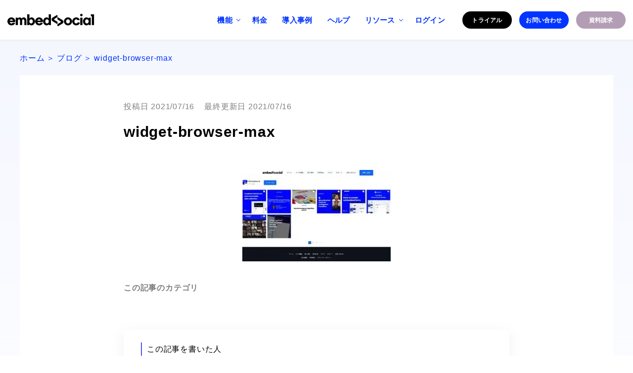

--- FILE ---
content_type: image/svg+xml
request_url: https://embedsocial.jp/hp/wp-content/themes/embedsocial/img/logo-new.svg
body_size: 4248
content:
<svg width="254" height="36" viewBox="0 0 254 36" fill="none" xmlns="http://www.w3.org/2000/svg">
<path d="M247.038 6.96246H244.118V1.3478H253.326V32.7911H247.038V6.96246ZM237.382 19.7644C237.023 19.0456 236.589 18.417 236.079 17.8777C235.66 17.3986 235.136 16.9642 234.507 16.5752C233.908 16.1558 233.219 15.9462 232.441 15.9462C230.973 15.9462 229.746 16.4855 228.757 17.5632C227.769 18.6118 227.275 20.0937 227.275 22.0104C227.275 23.9267 227.769 25.4239 228.757 26.5021C229.746 27.5502 230.973 28.0742 232.441 28.0742C233.219 28.0742 233.908 27.8796 234.507 27.4906C235.136 27.1011 235.66 26.6667 236.079 26.1876C236.589 25.6487 237.023 25.0049 237.382 24.2561V19.7644ZM220.986 22.0104C220.986 20.3333 221.271 18.7759 221.841 17.3389C222.409 15.9013 223.158 14.6738 224.086 13.6557C225.044 12.6072 226.122 11.7987 227.32 11.2298C228.548 10.6312 229.806 10.3316 231.093 10.3316C232.141 10.3316 233.04 10.4962 233.788 10.8256C234.537 11.1549 235.151 11.5142 235.63 11.9037C236.169 12.3828 236.603 12.9069 236.933 13.4758H237.382V11.2298H243.671V32.7911H237.382V30.5451H236.933C236.603 31.1436 236.169 31.6677 235.63 32.1172C235.151 32.5363 234.537 32.8957 233.788 33.1953C233.04 33.5242 232.141 33.6893 231.093 33.6893C229.806 33.6893 228.548 33.3897 227.32 32.7911C226.122 32.2218 225.044 31.4285 224.086 30.4105C223.158 29.3619 222.409 28.1191 221.841 26.682C221.271 25.2444 220.986 23.6876 220.986 22.0104ZM212.677 3.59381C212.677 2.57532 213.021 1.72193 213.71 1.03326C214.399 0.344582 215.252 -8.43831e-06 216.27 -8.43831e-06C217.288 -8.43831e-06 218.142 0.344582 218.831 1.03326C219.519 1.72193 219.864 2.57532 219.864 3.59381C219.864 4.61189 219.519 5.46525 218.831 6.15393C218.142 6.8426 217.288 7.18722 216.27 7.18722C215.252 7.18722 214.399 6.8426 213.71 6.15393C213.021 5.46525 212.677 4.61189 212.677 3.59381ZM219.414 32.7911H213.126V11.2298H219.414V32.7911ZM201.007 33.6893C199.479 33.6893 198.027 33.3748 196.649 32.7459C195.272 32.1172 194.059 31.2782 193.011 30.2306C191.963 29.1524 191.125 27.9095 190.496 26.5021C189.867 25.0946 189.552 23.5974 189.552 22.0104C189.552 20.4532 189.867 18.9707 190.496 17.5632C191.125 16.1257 191.963 14.8833 193.011 13.8352C194.059 12.7571 195.272 11.9037 196.649 11.2746C198.027 10.6461 199.479 10.3316 201.007 10.3316C202.474 10.3316 203.807 10.5559 205.004 11.0051C206.202 11.4245 207.25 11.9933 208.148 12.7122C209.047 13.4009 209.781 14.1945 210.35 15.0929C210.919 15.961 211.323 16.8449 211.562 17.7431L205.274 18.6414C204.945 17.9527 204.435 17.3389 203.747 16.7996C203.058 16.2307 202.144 15.9462 201.007 15.9462C200.318 15.9462 199.659 16.0961 199.03 16.3953C198.431 16.695 197.892 17.1142 197.413 17.653C196.934 18.1622 196.545 18.7908 196.245 19.5397C195.976 20.2881 195.841 21.1122 195.841 22.0104C195.841 22.9087 195.976 23.732 196.245 24.4809C196.545 25.2293 196.934 25.8735 197.413 26.4123C197.892 26.9212 198.431 27.3254 199.03 27.6251C199.659 27.9248 200.318 28.0742 201.007 28.0742C202.265 28.0742 203.283 27.7449 204.061 27.0862C204.84 26.3971 205.394 25.6039 205.723 24.7056L212.012 25.6039C211.772 26.682 211.353 27.7149 210.754 28.7029C210.185 29.6617 209.436 30.515 208.508 31.2634C207.61 31.9822 206.517 32.5659 205.229 33.0155C203.971 33.4646 202.564 33.6893 201.007 33.6893ZM177.207 33.6893C175.59 33.6893 174.047 33.3748 172.58 32.7459C171.143 32.1172 169.885 31.2782 168.807 30.2306C167.729 29.1524 166.875 27.9095 166.247 26.5021C165.618 25.0946 165.303 23.5974 165.303 22.0104C165.303 20.4532 165.618 18.9707 166.247 17.5632C166.875 16.1257 167.729 14.8833 168.807 13.8352C169.885 12.7571 171.143 11.9037 172.58 11.2746C174.047 10.6461 175.59 10.3316 177.207 10.3316C178.824 10.3316 180.351 10.6461 181.789 11.2746C183.256 11.9037 184.529 12.7571 185.606 13.8352C186.684 14.8833 187.537 16.1257 188.167 17.5632C188.796 18.9707 189.11 20.4532 189.11 22.0104C189.11 23.5974 188.796 25.0946 188.167 26.5021C187.537 27.9095 186.684 29.1524 185.606 30.2306C184.529 31.2782 183.256 32.1172 181.789 32.7459C180.351 33.3748 178.824 33.6893 177.207 33.6893ZM177.207 28.0742C177.926 28.0742 178.629 27.9248 179.318 27.6251C180.006 27.2958 180.605 26.8615 181.115 26.3222C181.624 25.7537 182.028 25.1095 182.327 24.3911C182.657 23.6423 182.821 22.8486 182.821 22.0104C182.821 21.1715 182.657 20.3934 182.327 19.6743C182.028 18.9259 181.624 18.282 181.115 17.7431C180.605 17.1742 180.006 16.7399 179.318 16.4406C178.629 16.1108 177.926 15.9462 177.207 15.9462C176.488 15.9462 175.784 16.1108 175.095 16.4406C174.407 16.7399 173.808 17.1742 173.299 17.7431C172.79 18.282 172.371 18.9259 172.041 19.6743C171.741 20.3934 171.592 21.1715 171.592 22.0104C171.592 22.8486 171.741 23.6423 172.041 24.3911C172.371 25.1095 172.79 25.7537 173.299 26.3222C173.808 26.8615 174.407 27.2958 175.095 27.6251C175.784 27.9248 176.488 28.0742 177.207 28.0742ZM120.849 19.7644C120.49 19.0456 120.055 18.417 119.546 17.8777C119.127 17.3986 118.603 16.9642 117.974 16.5752C117.375 16.1558 116.687 15.9462 115.908 15.9462C114.44 15.9462 113.213 16.4855 112.225 17.5632C111.237 18.6118 110.743 20.0937 110.743 22.0104C110.743 23.9267 111.237 25.4239 112.225 26.5021C113.213 27.5502 114.44 28.0742 115.908 28.0742C116.687 28.0742 117.375 27.8796 117.974 27.4906C118.603 27.1011 119.127 26.6667 119.546 26.1876C120.055 25.6487 120.49 25.0049 120.849 24.2561V19.7644ZM104.453 22.0104C104.453 20.3333 104.738 18.7759 105.308 17.3389C105.876 15.9013 106.624 14.6738 107.553 13.6557C108.511 12.6072 109.589 11.7987 110.787 11.2298C112.015 10.6312 113.272 10.3316 114.56 10.3316C115.608 10.3316 116.507 10.4962 117.255 10.8256C118.004 11.1549 118.618 11.5142 119.097 11.9037C119.636 12.3828 120.07 12.9069 120.4 13.4758H120.849V1.3478H127.138V32.7911H120.849V30.5451H120.4C120.07 31.1436 119.636 31.6677 119.097 32.1172C118.618 32.5363 118.004 32.8957 117.255 33.1953C116.507 33.5242 115.608 33.6893 114.56 33.6893C113.272 33.6893 112.015 33.3897 110.787 32.7911C109.589 32.2218 108.511 31.4285 107.553 30.4105C106.624 29.3619 105.876 28.1191 105.308 26.682C104.738 25.2444 104.453 23.6876 104.453 22.0104ZM92.5365 15.9462C91.278 15.9462 90.2605 16.3056 89.482 17.0244C88.7027 17.713 88.1494 18.6265 87.8193 19.7644L97.2526 19.7644C96.9232 18.6265 96.3691 17.713 95.5907 17.0244C94.8122 16.3056 93.7937 15.9462 92.5365 15.9462ZM92.5365 10.3316C94.1531 10.3316 95.6652 10.6312 97.0731 11.2298C98.5102 11.8288 99.7534 12.6672 100.801 13.7451C101.879 14.7935 102.718 16.0363 103.317 17.4735C103.916 18.8809 104.216 20.3934 104.216 22.0104L101.969 24.2561L87.8193 24.2561C88.1494 25.3944 88.7027 26.3222 89.482 27.0414C90.2605 27.73 91.278 28.0742 92.5365 28.0742C93.2545 28.0742 93.8686 28.0141 94.3775 27.8948C94.9172 27.7449 95.3807 27.5655 95.7702 27.3559C96.1596 27.1159 96.4741 26.8467 96.7132 26.5474C96.9833 26.2477 97.2373 25.9332 97.4773 25.6039L103.766 26.5021C103.437 27.4004 102.957 28.2838 102.329 29.1524C101.699 30.021 100.921 30.7995 99.9926 31.4878C99.0648 32.1469 97.9717 32.6709 96.7132 33.0603C95.4861 33.4798 94.0935 33.6893 92.5365 33.6893C91.0089 33.6893 89.5569 33.3748 88.179 32.7459C86.8016 32.1172 85.5889 31.2782 84.5404 30.2306C83.4927 29.1524 82.6541 27.9095 82.0255 26.5021C81.396 25.0946 81.0815 23.5974 81.0815 22.0104C81.0815 20.4532 81.396 18.9707 82.0255 17.5632C82.6541 16.1257 83.4927 14.8833 84.5404 13.8352C85.5889 12.7571 86.8016 11.9037 88.179 11.2746C89.5569 10.6461 91.0089 10.3316 92.5365 10.3316ZM64.2447 24.2561C64.6036 25.0049 65.0384 25.6487 65.5468 26.1876C65.9663 26.6667 66.4751 27.1011 67.0741 27.4906C67.7035 27.8796 68.4065 28.0742 69.1859 28.0742C70.6531 28.0742 71.8806 27.5502 72.8686 26.5021C73.8571 25.4239 74.351 23.9267 74.351 22.0104C74.351 20.0937 73.8571 18.6118 72.8686 17.5632C71.8806 16.4855 70.6531 15.9462 69.1859 15.9462C68.4065 15.9462 67.7035 16.1558 67.0741 16.5752C66.4751 16.9642 65.9663 17.3986 65.5468 17.8777C65.0384 18.417 64.6036 19.0456 64.2447 19.7644V24.2561ZM80.6396 22.0104C80.6396 23.6876 80.3552 25.2444 79.7863 26.682C79.2173 28.1191 78.4537 29.3619 77.4957 30.4105C76.567 31.4285 75.4889 32.2218 74.2613 32.7911C73.0634 33.3897 71.8206 33.6893 70.5328 33.6893C69.4547 33.6893 68.5416 33.5242 67.7932 33.1953C67.074 32.8957 66.4751 32.5363 65.9964 32.1172C65.457 31.6677 65.0231 31.1436 64.6934 30.5451H64.2447V32.7911H57.9556V1.3478H64.2447V13.4758H64.6934C65.0231 12.9069 65.457 12.3828 65.9964 11.9037C66.4751 11.5142 67.074 11.1549 67.7932 10.8256C68.5416 10.4962 69.4547 10.3316 70.5328 10.3316C71.8206 10.3316 73.0634 10.6312 74.2613 11.2298C75.4889 11.7987 76.567 12.6072 77.4957 13.6557C78.4537 14.6738 79.2173 15.9013 79.7863 17.3389C80.3552 18.7759 80.6396 20.3333 80.6396 22.0104ZM43.1363 32.7911H36.8473V19.5397C36.8473 18.4018 36.5776 17.5184 36.0387 16.8897C35.5299 16.2608 34.8264 15.9462 33.9278 15.9462C33.419 15.9462 32.9546 16.1257 32.5355 16.4855C32.1461 16.8449 31.8015 17.2339 31.5023 17.653C31.1729 18.1622 30.8584 18.7163 30.5591 19.3153V32.7911H24.2701V11.2298H30.5591V13.4758H31.0078C31.3376 12.9069 31.7418 12.3828 32.2206 11.9037C32.6401 11.5142 33.1345 11.1549 33.703 10.8256C34.3019 10.4962 35.0207 10.3316 35.8592 10.3316C36.7881 10.3316 37.5961 10.4962 38.2853 10.8256C38.9739 11.1549 39.5425 11.5142 39.992 11.9037C40.5309 12.3828 40.9799 12.9069 41.3394 13.4758H41.7885C42.1478 12.9069 42.6267 12.3828 43.2261 11.9037C43.7352 11.5142 44.3791 11.1549 45.1575 10.8256C45.9661 10.4962 46.9392 10.3316 48.0766 10.3316C49.0955 10.3316 50.0531 10.5559 50.9517 11.0051C51.8804 11.4245 52.6889 12.0383 53.3776 12.8467C54.0964 13.6256 54.6654 14.5836 55.0844 15.7214C55.5035 16.8596 55.7134 18.1325 55.7134 19.5397V32.7911H49.4248V19.5397C49.4248 18.5216 49.1252 17.6682 48.5266 16.9795C47.9276 16.2907 47.1784 15.9462 46.2806 15.9462C45.3819 15.9462 44.6335 16.2907 44.0345 16.9795C43.4356 17.6682 43.1363 18.5216 43.1363 19.5397V32.7911ZM11.4546 15.9462C10.1965 15.9462 9.17857 16.3056 8.4001 17.0244C7.62122 17.713 7.06746 18.6265 6.73774 19.7644H16.1706C15.8413 18.6265 15.2877 17.713 14.5092 17.0244C13.7303 16.3056 12.7122 15.9462 11.4546 15.9462ZM11.4546 10.3316C13.0712 10.3316 14.5837 10.6312 15.9911 11.2298C17.4287 11.8288 18.6715 12.6672 19.7191 13.7451C20.7974 14.7935 21.6363 16.0363 22.2349 17.4735C22.8338 18.8809 23.1335 20.3934 23.1335 22.0104L20.8875 24.2561H6.73774C7.06746 25.3944 7.62122 26.3222 8.4001 27.0414C9.17857 27.73 10.1965 28.0742 11.4546 28.0742C12.173 28.0742 12.7868 28.0141 13.2959 27.8948C13.8353 27.7449 14.2996 27.5655 14.6887 27.3559C15.0777 27.1159 15.3926 26.8467 15.6317 26.5474C15.9014 26.2477 16.1558 25.9332 16.3954 25.6039L22.684 26.5021C22.3546 27.4004 21.8755 28.2838 21.2468 29.1524C20.6179 30.021 19.839 30.7995 18.9106 31.4878C17.9828 32.1469 16.8898 32.6709 15.6317 33.0603C14.4042 33.4798 13.012 33.6893 11.4546 33.6893C9.92696 33.6893 8.475 33.3748 7.09713 32.7459C5.71968 32.1172 4.50692 31.2782 3.45888 30.2306C2.41073 29.1524 1.57211 27.9095 0.943574 26.5021C0.314521 25.0946 -2.50882e-07 23.5974 -2.50882e-07 22.0104C-2.50882e-07 20.4532 0.314521 18.9707 0.943574 17.5632C1.57211 16.1257 2.41073 14.8833 3.45888 13.8352C4.50692 12.7571 5.71968 11.9037 7.09713 11.2746C8.475 10.6461 9.92696 10.3316 11.4546 10.3316Z" fill="black"/>
<path d="M146.459 9.37055V15.8005C146.459 16.1103 146.621 16.3974 146.887 16.5565L155.579 21.772C156.679 22.432 156.679 24.0261 155.579 24.6856L146.459 30.158V34.5761C146.459 35.6813 147.664 36.3637 148.612 35.7952L160.811 28.4759C162.654 27.3702 163.782 25.3781 163.782 23.229C163.782 21.0795 162.654 19.0878 160.811 17.9818L146.459 9.37055Z" fill="black"/>
<path d="M137.338 14.843L146.459 9.37054V4.95249C146.459 3.84729 145.253 3.16485 144.305 3.73336L132.107 11.0527C130.263 12.1588 129.135 14.1504 129.135 16.2996C129.135 18.4491 130.263 20.4411 132.107 21.5468L146.459 30.158V23.728C146.459 23.4182 146.296 23.1316 146.03 22.9724L137.338 17.7565C136.238 17.0966 136.238 15.5029 137.338 14.843Z" fill="black"/>
</svg>
